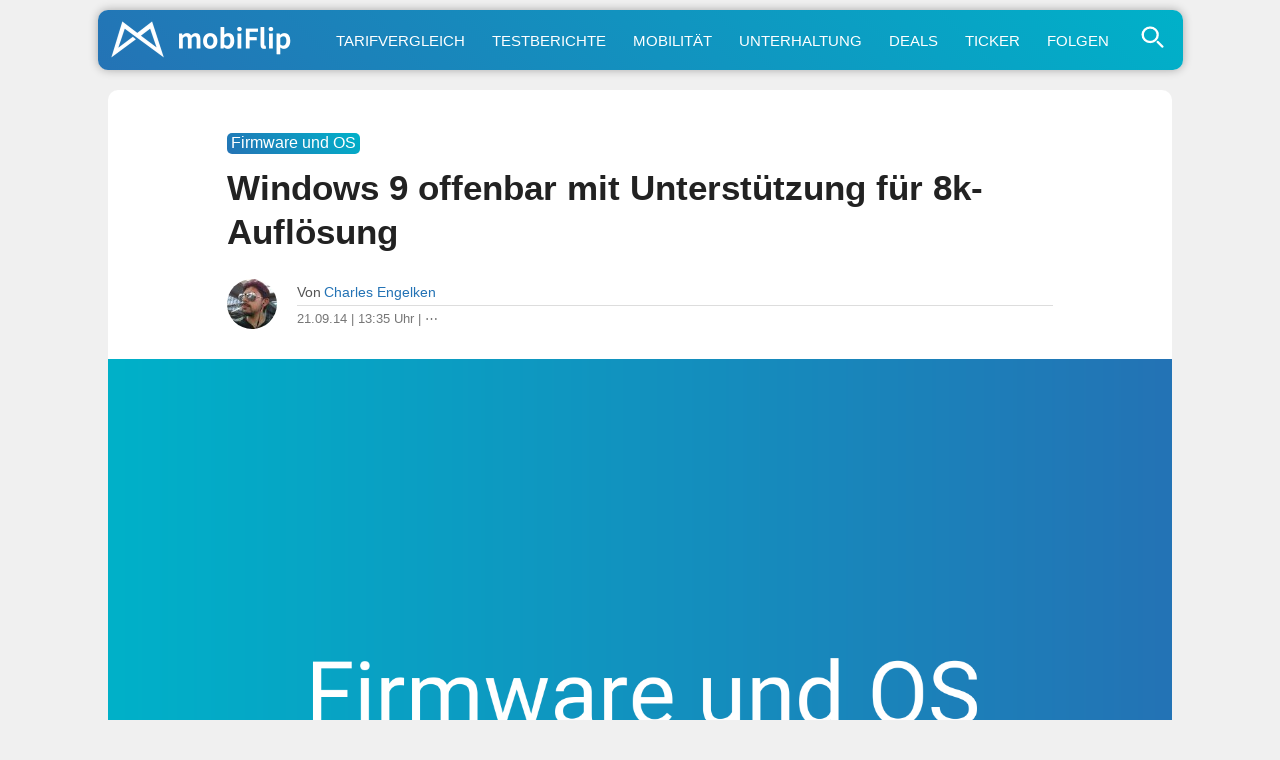

--- FILE ---
content_type: text/html; charset=UTF-8
request_url: https://www.mobiflip.de/windows-9-offenbar-mit-unterstuetzung-fuer-8k-aufloesung/
body_size: 63547
content:
<!DOCTYPE html>
<html lang="de">
<head>
<meta charset="UTF-8">
<meta name="viewport" content="width=device-width, initial-scale=1.0">
<meta name="referrer" content="no-referrer-when-downgrade">

<title>Windows 9 offenbar mit Unterstützung für 8k-Auflösung</title>
<meta name="description" content="Am 30. September wird Microsoft Windows 9 offiziell vorstellen und über die vergangenen Tage wurden immer wieder Informationen zu verschiedenen neuen …">
<meta name="robots" content="index, follow, max-snippet:-1, max-image-preview:large, max-video-preview:-1">
<link rel="canonical" href="https://www.mobiflip.de/windows-9-offenbar-mit-unterstuetzung-fuer-8k-aufloesung/">

<style>
body{background-color:#f0f0f0;color:#222;font-weight:400;font-style:normal;line-height:100%;font-family:-apple-system,BlinkMacSystemFont,"Segoe UI",Roboto,Helvetica,Arial,sans-serif,"Apple Color Emoji","Segoe UI Emoji","Segoe UI Symbol";margin:0 auto;padding:0;border:0;font-size:100%;vertical-align:baseline;line-height:1}ol,ul{list-style:none}a,a:visited{color:#2473B5;text-decoration:none}a:hover{color:#2b90f5}#site,#site-wrap{overflow:hidden;width:100%}#head-main-wrap{width:100%}#head-main-top{width:100%;z-index:99999}#main-nav-wrap{float:left;width:100%;height:50px;z-index:9999;top:0;background:#fff}#main-nav-cont{width:100%}nav.main-menu-wrap ul li a{color:#999;font-weight:600}nav.main-menu-wrap ul li a:hover{color:#2473B5}h1,h2,h3,h4,h5,h6,h1 a,h2 a,h3 a,h4 a,h5 a,h6 a{color:#222}img{max-width:100%;height:auto}iframe,embed,object,video{max-width:100%}.nav-links-home a{color:#fff}div.wpappbox a{border-bottom:none}#sbutton{display:none}#steady-adblock-overlay-close{margin-top:10px!important}label{cursor:pointer;font-size:1.3em!important;margin-top:-5px!important}#menu-toggle{display:none}#menu{display:none}#menu-toggle:checked + #menu{display:block}#tab-col2{position:fixed}.svg-icon{width:1.2em;height:1.2em;vertical-align:text-bottom}.svg-icon-2{width:1em;height:1em}.svg-icon path,.svg-icon polygon,.svg-icon rect,.svg-icon-2 path,.svg-icon-2 polygon,.svg-icon-2 rect{fill:#777}.svg-icon circle,.svg-icon-2 circle{stroke:#999;stroke-width:1}label{cursor:pointer;font-size:1.3em!important;margin-top:-5px!important}.shortlist-ticker-steady{background:#009E60 !important;}.content-short a[rel*="nofollow"]:after{content: "\22C6";vertical-align: 5px;line-height: 0;font-size: 1.1em;border-bottom: 7px solid #fff;}@-moz-document url-prefix(){.content-short a[rel*=nofollow]:after{font-size:.6em;padding-left:3px;vertical-align:8px;border-bottom:11px solid #fff}}.content-short .update_box_content a[rel*="nofollow"]:after{border-bottom:7px solid #fdf4eb}a.button:after{border-bottom: none !important;}.btn.btn-secondary {background-color: #97a6b5;flex: auto;}.btn.btn-secondary a{color: white;}.buttons .btn.btn-secondary:hover {background-color: #89a;}html {scroll-behavior: smooth;}.content-comments,.comment{scroll-margin-top: 60px;}.comment-meta {line-height: 1.1;}#sidebar-wrap {display: none !important;}.home-wrap-in2 {margin-left:0 !important;}.content-short, .content-comments {max-width: 690px !important;margin: 0 auto !important;}.adslot_1{width:100%;height:280px;margin-bottom:20px;}#home-left-wrap .google-auto-placed{display:none;}.shortpost .google-auto-placed {display:block !important;}.trc_related_container a[rel*="nofollow"]:after{content:none;} .trc_rbox_header {border-top: 4px solid #eee !important;font-size: 0.9em !important;text-transform: uppercase;font-weight: 700 !important;padding: 5px 15px 15px 0 !important;position: relative !important;width: 100% !important;}.link-disclosure a, .link-attribution a{border-bottom: none !important;}
article #dsqkommentare .tbl-expandable-box-btn{border-radius:10px !important;-webkit-appearance:none;background:#2473b5!important;background:-moz-linear-gradient(45deg,#2473b5 0,#00b1c9 100%)!important;background:-webkit-linear-gradient(45deg,#2473b5 0,#00b1c9 100%)!important;background:linear-gradient(45deg,#2473b5 0,#00b1c9 100%)!important;border:none;color:#fff!important;font-weight:500!important;font-size:1em!important;border:none!important;max-width:680px!important;margin:28px 0!important;padding:5px 0;font-family:-apple-system,BlinkMacSystemFont,"Segoe UI",Roboto,Helvetica,Arial,sans-serif,"Apple Color Emoji","Segoe UI Emoji","Segoe UI Symbol"!important}article #dsqkommentare .tbl-expandable-box-btn:hover{background:#00b1c9!important;background:-moz-linear-gradient(45deg,#00b1c9 0,#2473b5 100%)!important;background:-webkit-linear-gradient(45deg,#00b1c9 0,#2473b5 100%)!important;background:linear-gradient(45deg,#00b1c9 0,#2473b5 100%)!important;color:#fff!important}#commenthide{display:none}#respond textarea::placeholder{text-align:center;font-size:1.1em;color:#777;padding:20px 10px}#respond textarea:focus::placeholder{color:transparent}.even .comment-reply-title, .odd .comment-reply-title{display:block}.comment-reply-title{display:none}#respond{padding:0 15px!important}.even #respond,.odd #respond{padding:15px 15px 0!important}.comment-content q,.comment-content blockquote{display:block;font-style:italic;font-size:0.9em;background:linear-gradient(45deg,#fff 0,#efefef 100%)!important;border:1px solid #ccc;border-radius:10px;margin:20px 10px;color:#666;padding:10px}.content-comments blockquote p{margin:0;padding:5px 0}#editor-toolbar{background:#f8f8f8;margin-top:-19px;padding:12px 8px 7px;border:1px solid #ddd;border-bottom-left-radius:10px;border-bottom-right-radius:10px}.even #editor-toolbar,.odd #editor-toolbar{margin-top:-23px}#editor-toolbar button{margin-right:12px;appearance:none;-webkit-appearance:none;border-radius:5px;border:1px solid #ddd;padding:5px 7px;min-width:30px;color:#000;background:#fff;font-family:Menlo,Consolas,Monaco,Liberation Mono,Lucida Console,monospace;}.abobtn{background:#581845;display:inline-block}.autors-widget{margin:20px auto;}#taboola-below-article-thumbnails[data-feed-main-container-id="taboola-below-article-thumbnails"].tbl-feed-full-width{margin-left:0 !important;margin-right:0 !important}.deskyes{margin-top:-5px;}ins.adsbygoogle[data-ad-status="unfilled"]{display:none !important;}img:is([sizes="auto" i],[sizes^="auto," i]){contain-intrinsic-size:3000px 1500px}#breadcrumblist{line-height:1.4}
.comment-form-author input,.comment-form-email input{font-size:inherit;line-height:inherit;font-family:inherit}
</style>

<link rel="dns-prefetch" href="//steady.page">
<link rel="dns-prefetch" href="//steadycdn.com">
<link rel="preconnect" href="//steady.page" crossorigin>
<link rel="preconnect" href="//steadycdn.com" crossorigin>
<link rel="preload" href="https://steady.page/widget_loader/6a1ad8a2-57c6-4a8a-8407-6cfcaa9f0b0f" as="script">
<script>
!function(d,u){var done=false,s=d.createElement("script");s.src=u;s.onload=function(){done=true};d.head.appendChild(s);setTimeout(function(){if(!done){var f=d.createElement("script");f.src=u;f.async=true;d.head.appendChild(f)}},4e3)}(document,"https://steady.page/widget_loader/6a1ad8a2-57c6-4a8a-8407-6cfcaa9f0b0f");
</script>

<script type="steady-switch" data-when="subscription"><!--
<style>
.scroll-to-top{position:fixed;bottom:10px;right:10px;text-decoration:none;background:#ddd;color:#2473b5;padding:10px 15px;border-radius:10px;font-size:15px;z-index:1000;opacity:.8;transition:opacity .3s}.scroll-to-top:hover{opacity:1}@media (max-width:1190px){.scroll-to-top{display:none}}.abobtn{display:none!important}.post-cont-in{margin:auto!important;max-width:690px!important}#post-sidebar-wrap{display:none!important}body.dark-mode,.dark-mode #body-main-wrap{background-color:#222}.dark-mode #content-main a,.dark-mode #content-main a:visited,.dark-mode .content-short a,.dark-mode .content-short a:visited,.dark-mode .price{color:#2b90f5;text-decoration:none}.dark-mode .update_box_content,.dark-mode .info_box_content,.dark-mode .warning_box_content{color:#fff;background:#000}.dark-mode .embed-title,.dark-mode .embed-excerpt{color:#f8f8f8 !important;}.dark-mode #content-main a:hover,.dark-mode .content-short a:hover{color:#55A6F7}#sbutton{display:inline-block;border-radius:1px;background:#291E38!important;border:1px solid #291E38;cursor:pointer;font-size:1.1em;color:#fff;padding:2px 7px 5px;vertical-align:middle!important}.dark-mode #sbutton{background:#333!important;border:1px solid #333}.dark-mode ul.blog-widget-list li,.dark-mode ul.blog-widget-list-ticker li,.dark-mode .wrapper,.dark-mode .shortlist{border-bottom:1px solid #333}.dark-mode ul.blog-widget-list li,.dark-mode ul.blog-widget-list-ticker li{background:#000}.dark-mode .infinite-post, .dark-mode input[id^="spoiler"] ~ .spoiler {background:#000;color:#fff}.dark-mode .blog-widget-text h2,.dark-mode .shortahead,.dark-mode .blog-widget-text h2 a{color:#fff}.dark-mode div.description{background-color:#000;color:#fff}.dark-mode .inf-more-but,.dark-mode .shortlist:first-child,.dark-mode .shortlist-ticker-date,.dark-mode .kurzspancatsingle,.dark-mode .button-short,.dark-mode .button,.dark-mode #subnav li{background:#0a2235!important;background:-moz-linear-gradient(left,#0a2235 0%,#174a75 100%)!important;background:-webkit-linear-gradient(left,#0a2235 0%,#174a75 100%)!important;background:linear-gradient(to right,#0a2235 0%,#174a75 100%)!important;filter:progid:DXImageTransform.Microsoft.gradient(startColorstr='#0a2235',endColorstr='#174a75',GradientType=1)!important}.dark-mode h1.arch-head,.dark-mode h1.cat-head,.dark-mode .archiveinfo{background:#000;color:#FFF;border-bottom:1px solid #333}.dark-mode #mobinav{background:#0a2235!important;background:-moz-linear-gradient(left,#0a2235 0%,#174a75 100%)!important;background:-webkit-linear-gradient(left,#0a2235 0%,#174a75 100%)!important;background:linear-gradient(to right,#0a2235 0%,#174a75 100%)!important;filter:progid:DXImageTransform.Microsoft.gradient(startColorstr='#0a2235',endColorstr='#174a75',GradientType=1)!important}.dark-mode .themen-fly-wrap{background:#000;border:2px solid #333;color:#fff}.dark-mode #foot-wrap{background:#222;color:#fff}.dark-mode .mobihaupt300{background:#000;color:#fff;border:2px solid #333}.dark-mode #post-left-col{background:#000}.dark-mode #disqus_thread{margin:30px -10px 0;padding:0 20px;background:#ddd;border-radius:10px}.dark-mode h1,.dark-mode h2,.dark-mode h3,.dark-mode h4,.dark-mode h5,.dark-mode h6,.dark-mode #content-main h1.post-title,.dark-mode h1.post-title,.dark-mode .produktdatum,.dark-mode #content-main p,.dark-mode #content-main ol li,.dark-mode #content-main ul li,.dark-mode #content-main ol li,.dark-mode #reviewautor,.dark-mode .hreview,.dark-mode .asatitle{color:#fff}.dark-mode .sharep,.dark-mode .sharep a{background:#333;border-bottom:1px solid #333;color:#ddd!important}.dark-mode .quelle{color:#aaa;border-top:4px solid #333}.dark-mode .dag_spoiler,.dark-mode .asadivmain,.dark-mode .embedpostwrapper{background:#333}.dark-mode h1.post-title-short,.dark-mode .content-short p,.dark-mode span.post-header,.dark-mode .post-info-text,.dark-mode .content-short li{color:#fff}.dark-mode .shortpost{background:#000}.dark-mode .comment-reply-title{color:#f8f8f8}.dark-mode .embed-content {color:#f8f8f8;background:#222}.post-header-div{margin-top:15px}#adslot_1,.leader-wrap{display:none !important;}.dark-mode .content-short a[rel*="nofollow"]:after{border-bottom: 7px solid #000;}.comments-area {margin:45px 0!important;}.dark-mode .blog-widget-text-featured h2,.dark-mode p.description_content {-webkit-text-fill-color: #fff;background:none;}.dark-mode .content-short blockquote{color:#f8f8f8!important;background:#333}.dark-mode .comment-body,.dark-mode #respond {color:#f8f8f8!important;background:#222!important;}.dark-mode #breadcrumblist{color:#f8f8f8;}.logo-link::after{content:"+";position:absolute;top:3px;right:5px;font-size:20px;color:#fff;font-weight:500;width:20px;height:20px;text-align:center;line-height:20px}</style>
--></script>
<link rel="icon" type="image/png" href="/favicon-512x512.png" sizes="512x512" />
<link rel="icon" type="image/png" href="/favicon-96x96.png" sizes="96x96" />
<link rel="icon" type="image/png" href="/favicon-32x32.png" sizes="32x32" />
<link rel="icon" type="image/png" href="/favicon-16x16.png" sizes="16x16" />
<link rel="icon" href="/favicon.ico" />
<link rel="icon" type="image/svg+xml" href="/favicon.svg" />
<link rel="apple-touch-icon" sizes="180x180" href="/apple-touch-icon.png" />
<link rel="manifest" href="/site.webmanifest" />
<link rel="mask-icon" href="/safari-pinned-tab.svg" color="#2473b5" />
<meta name="msapplication-TileColor" content="#ffffff" />
<meta name="theme-color" content="#f0f0f0">
<link rel="alternate" type="application/rss+xml" title="mobiFlip Feed" href="https://www.mobiflip.de/feed/" />
 
<meta property="fb:pages" content="101999136772" />	
<meta property="fb:app_id" content="894419817320700" />
<meta property="article:author" content="https://www.facebook.com/charles.dave.engelken" /> 
<meta property='article:publisher' content='https://www.facebook.com/mobiFlip' />
 
<script type="text/javascript">
/* <![CDATA[ */
window.koko_analytics = {"url":"https:\/\/www.mobiflip.de\/koko-analytics-collect.php","site_url":"https:\/\/www.mobiflip.de","post_id":203639,"path":"\/windows-9-offenbar-mit-unterstuetzung-fuer-8k-aufloesung\/","method":"fingerprint","use_cookie":false};
/* ]]> */
</script>
<link rel='preconnect' href='//i0.wp.com' />
<link rel='stylesheet' id='mvp-style-css' href='https://www.mobiflip.de/wp-content/themes/mobiThemeV3/style.3.0.9.min.css' type='text/css' media='all' />
<link rel='shortlink' href='https://www.mobiflip.de/?p=203639' />
<meta property="og:title" content="Windows 9 offenbar mit Unterstützung für 8k-Auflösung" />
<meta property="og:description" content="Am 30. September wird Microsoft Windows 9 offiziell vorstellen und über die vergangenen Tage wurden immer wieder Informationen zu verschiedenen neuen …" />
<meta property="og:type" content="article" />
<meta property="og:url" content="https://www.mobiflip.de/windows-9-offenbar-mit-unterstuetzung-fuer-8k-aufloesung/" />
<meta property="og:site_name" content="mobiFlip" />
<meta property="og:locale" content="de_DE" />
<meta property="og:image" content="https://i0.wp.com/www.mobiflip.de/wp-content/uploads/2021/02/mobiflip.jpg?fit=1600%2C1000&#038;ssl=1" />
<meta property="og:image:width" content="1600" />
<meta property="og:image:height" content="927" />
<meta property="article:published_time" content="2014-09-21T13:35:48+02:00" />
<meta property="article:modified_time" content="2014-09-21T13:35:48+02:00" />
<meta property="article:section" content="Firmware und OS" />
<meta property="article:tag" content="8k" />
<meta property="article:tag" content="Leak" />
<meta property="article:tag" content="Microsoft" />
<meta property="article:tag" content="Windows" />
<meta property="article:tag" content="Windows 9" />
<meta name="twitter:card" content="summary_large_image" />
<meta name="twitter:title" content="Windows 9 offenbar mit Unterstützung für 8k-Auflösung" />
<meta name="twitter:description" content="Am 30. September wird Microsoft Windows 9 offiziell vorstellen und über die vergangenen Tage wurden immer wieder Informationen zu verschiedenen neuen …" />
<meta name="twitter:image" content="https://i0.wp.com/www.mobiflip.de/wp-content/uploads/2021/02/mobiflip.jpg?fit=1600%2C1000&#038;ssl=1" />
<meta name="twitter:site" content="@mobiFlip" />
<link rel="amphtml" href="https://www.mobiflip.de/windows-9-offenbar-mit-unterstuetzung-fuer-8k-aufloesung/amp/"><script type="steady-switch" data-when="no-subscription"><!--
<script async src="https://pagead2.googlesyndication.com/pagead/js/adsbygoogle.js?client=ca-pub-1422025147094863" crossorigin="anonymous"></script>
<script type="text/javascript">
  window._taboola = window._taboola || [];
  _taboola.push({article:'auto'});
  !function (e, f, u, i) {
    if (!document.getElementById(i)){
      e.async = 1;
      e.src = u;
      e.id = i;
      f.parentNode.insertBefore(e, f);
    }
  }(document.createElement('script'),
  document.getElementsByTagName('script')[0],
  '//cdn.taboola.com/libtrc/mobiflip/loader.js',
  'tb_loader_script');
  if(window.performance && typeof window.performance.mark == 'function')
    {window.performance.mark('tbl_ic');}
</script>
 --></script>
  
<style id='global-styles-inline-css' type='text/css'>
:root{--wp--preset--aspect-ratio--square: 1;--wp--preset--aspect-ratio--4-3: 4/3;--wp--preset--aspect-ratio--3-4: 3/4;--wp--preset--aspect-ratio--3-2: 3/2;--wp--preset--aspect-ratio--2-3: 2/3;--wp--preset--aspect-ratio--16-9: 16/9;--wp--preset--aspect-ratio--9-16: 9/16;--wp--preset--color--black: #000000;--wp--preset--color--cyan-bluish-gray: #abb8c3;--wp--preset--color--white: #ffffff;--wp--preset--color--pale-pink: #f78da7;--wp--preset--color--vivid-red: #cf2e2e;--wp--preset--color--luminous-vivid-orange: #ff6900;--wp--preset--color--luminous-vivid-amber: #fcb900;--wp--preset--color--light-green-cyan: #7bdcb5;--wp--preset--color--vivid-green-cyan: #00d084;--wp--preset--color--pale-cyan-blue: #8ed1fc;--wp--preset--color--vivid-cyan-blue: #0693e3;--wp--preset--color--vivid-purple: #9b51e0;--wp--preset--gradient--vivid-cyan-blue-to-vivid-purple: linear-gradient(135deg,rgb(6,147,227) 0%,rgb(155,81,224) 100%);--wp--preset--gradient--light-green-cyan-to-vivid-green-cyan: linear-gradient(135deg,rgb(122,220,180) 0%,rgb(0,208,130) 100%);--wp--preset--gradient--luminous-vivid-amber-to-luminous-vivid-orange: linear-gradient(135deg,rgb(252,185,0) 0%,rgb(255,105,0) 100%);--wp--preset--gradient--luminous-vivid-orange-to-vivid-red: linear-gradient(135deg,rgb(255,105,0) 0%,rgb(207,46,46) 100%);--wp--preset--gradient--very-light-gray-to-cyan-bluish-gray: linear-gradient(135deg,rgb(238,238,238) 0%,rgb(169,184,195) 100%);--wp--preset--gradient--cool-to-warm-spectrum: linear-gradient(135deg,rgb(74,234,220) 0%,rgb(151,120,209) 20%,rgb(207,42,186) 40%,rgb(238,44,130) 60%,rgb(251,105,98) 80%,rgb(254,248,76) 100%);--wp--preset--gradient--blush-light-purple: linear-gradient(135deg,rgb(255,206,236) 0%,rgb(152,150,240) 100%);--wp--preset--gradient--blush-bordeaux: linear-gradient(135deg,rgb(254,205,165) 0%,rgb(254,45,45) 50%,rgb(107,0,62) 100%);--wp--preset--gradient--luminous-dusk: linear-gradient(135deg,rgb(255,203,112) 0%,rgb(199,81,192) 50%,rgb(65,88,208) 100%);--wp--preset--gradient--pale-ocean: linear-gradient(135deg,rgb(255,245,203) 0%,rgb(182,227,212) 50%,rgb(51,167,181) 100%);--wp--preset--gradient--electric-grass: linear-gradient(135deg,rgb(202,248,128) 0%,rgb(113,206,126) 100%);--wp--preset--gradient--midnight: linear-gradient(135deg,rgb(2,3,129) 0%,rgb(40,116,252) 100%);--wp--preset--font-size--small: 13px;--wp--preset--font-size--medium: 20px;--wp--preset--font-size--large: 36px;--wp--preset--font-size--x-large: 42px;--wp--preset--spacing--20: 0.44rem;--wp--preset--spacing--30: 0.67rem;--wp--preset--spacing--40: 1rem;--wp--preset--spacing--50: 1.5rem;--wp--preset--spacing--60: 2.25rem;--wp--preset--spacing--70: 3.38rem;--wp--preset--spacing--80: 5.06rem;--wp--preset--shadow--natural: 6px 6px 9px rgba(0, 0, 0, 0.2);--wp--preset--shadow--deep: 12px 12px 50px rgba(0, 0, 0, 0.4);--wp--preset--shadow--sharp: 6px 6px 0px rgba(0, 0, 0, 0.2);--wp--preset--shadow--outlined: 6px 6px 0px -3px rgb(255, 255, 255), 6px 6px rgb(0, 0, 0);--wp--preset--shadow--crisp: 6px 6px 0px rgb(0, 0, 0);}:where(.is-layout-flex){gap: 0.5em;}:where(.is-layout-grid){gap: 0.5em;}body .is-layout-flex{display: flex;}.is-layout-flex{flex-wrap: wrap;align-items: center;}.is-layout-flex > :is(*, div){margin: 0;}body .is-layout-grid{display: grid;}.is-layout-grid > :is(*, div){margin: 0;}:where(.wp-block-columns.is-layout-flex){gap: 2em;}:where(.wp-block-columns.is-layout-grid){gap: 2em;}:where(.wp-block-post-template.is-layout-flex){gap: 1.25em;}:where(.wp-block-post-template.is-layout-grid){gap: 1.25em;}.has-black-color{color: var(--wp--preset--color--black) !important;}.has-cyan-bluish-gray-color{color: var(--wp--preset--color--cyan-bluish-gray) !important;}.has-white-color{color: var(--wp--preset--color--white) !important;}.has-pale-pink-color{color: var(--wp--preset--color--pale-pink) !important;}.has-vivid-red-color{color: var(--wp--preset--color--vivid-red) !important;}.has-luminous-vivid-orange-color{color: var(--wp--preset--color--luminous-vivid-orange) !important;}.has-luminous-vivid-amber-color{color: var(--wp--preset--color--luminous-vivid-amber) !important;}.has-light-green-cyan-color{color: var(--wp--preset--color--light-green-cyan) !important;}.has-vivid-green-cyan-color{color: var(--wp--preset--color--vivid-green-cyan) !important;}.has-pale-cyan-blue-color{color: var(--wp--preset--color--pale-cyan-blue) !important;}.has-vivid-cyan-blue-color{color: var(--wp--preset--color--vivid-cyan-blue) !important;}.has-vivid-purple-color{color: var(--wp--preset--color--vivid-purple) !important;}.has-black-background-color{background-color: var(--wp--preset--color--black) !important;}.has-cyan-bluish-gray-background-color{background-color: var(--wp--preset--color--cyan-bluish-gray) !important;}.has-white-background-color{background-color: var(--wp--preset--color--white) !important;}.has-pale-pink-background-color{background-color: var(--wp--preset--color--pale-pink) !important;}.has-vivid-red-background-color{background-color: var(--wp--preset--color--vivid-red) !important;}.has-luminous-vivid-orange-background-color{background-color: var(--wp--preset--color--luminous-vivid-orange) !important;}.has-luminous-vivid-amber-background-color{background-color: var(--wp--preset--color--luminous-vivid-amber) !important;}.has-light-green-cyan-background-color{background-color: var(--wp--preset--color--light-green-cyan) !important;}.has-vivid-green-cyan-background-color{background-color: var(--wp--preset--color--vivid-green-cyan) !important;}.has-pale-cyan-blue-background-color{background-color: var(--wp--preset--color--pale-cyan-blue) !important;}.has-vivid-cyan-blue-background-color{background-color: var(--wp--preset--color--vivid-cyan-blue) !important;}.has-vivid-purple-background-color{background-color: var(--wp--preset--color--vivid-purple) !important;}.has-black-border-color{border-color: var(--wp--preset--color--black) !important;}.has-cyan-bluish-gray-border-color{border-color: var(--wp--preset--color--cyan-bluish-gray) !important;}.has-white-border-color{border-color: var(--wp--preset--color--white) !important;}.has-pale-pink-border-color{border-color: var(--wp--preset--color--pale-pink) !important;}.has-vivid-red-border-color{border-color: var(--wp--preset--color--vivid-red) !important;}.has-luminous-vivid-orange-border-color{border-color: var(--wp--preset--color--luminous-vivid-orange) !important;}.has-luminous-vivid-amber-border-color{border-color: var(--wp--preset--color--luminous-vivid-amber) !important;}.has-light-green-cyan-border-color{border-color: var(--wp--preset--color--light-green-cyan) !important;}.has-vivid-green-cyan-border-color{border-color: var(--wp--preset--color--vivid-green-cyan) !important;}.has-pale-cyan-blue-border-color{border-color: var(--wp--preset--color--pale-cyan-blue) !important;}.has-vivid-cyan-blue-border-color{border-color: var(--wp--preset--color--vivid-cyan-blue) !important;}.has-vivid-purple-border-color{border-color: var(--wp--preset--color--vivid-purple) !important;}.has-vivid-cyan-blue-to-vivid-purple-gradient-background{background: var(--wp--preset--gradient--vivid-cyan-blue-to-vivid-purple) !important;}.has-light-green-cyan-to-vivid-green-cyan-gradient-background{background: var(--wp--preset--gradient--light-green-cyan-to-vivid-green-cyan) !important;}.has-luminous-vivid-amber-to-luminous-vivid-orange-gradient-background{background: var(--wp--preset--gradient--luminous-vivid-amber-to-luminous-vivid-orange) !important;}.has-luminous-vivid-orange-to-vivid-red-gradient-background{background: var(--wp--preset--gradient--luminous-vivid-orange-to-vivid-red) !important;}.has-very-light-gray-to-cyan-bluish-gray-gradient-background{background: var(--wp--preset--gradient--very-light-gray-to-cyan-bluish-gray) !important;}.has-cool-to-warm-spectrum-gradient-background{background: var(--wp--preset--gradient--cool-to-warm-spectrum) !important;}.has-blush-light-purple-gradient-background{background: var(--wp--preset--gradient--blush-light-purple) !important;}.has-blush-bordeaux-gradient-background{background: var(--wp--preset--gradient--blush-bordeaux) !important;}.has-luminous-dusk-gradient-background{background: var(--wp--preset--gradient--luminous-dusk) !important;}.has-pale-ocean-gradient-background{background: var(--wp--preset--gradient--pale-ocean) !important;}.has-electric-grass-gradient-background{background: var(--wp--preset--gradient--electric-grass) !important;}.has-midnight-gradient-background{background: var(--wp--preset--gradient--midnight) !important;}.has-small-font-size{font-size: var(--wp--preset--font-size--small) !important;}.has-medium-font-size{font-size: var(--wp--preset--font-size--medium) !important;}.has-large-font-size{font-size: var(--wp--preset--font-size--large) !important;}.has-x-large-font-size{font-size: var(--wp--preset--font-size--x-large) !important;}
/*# sourceURL=global-styles-inline-css */
</style>
</head>

<body class="wp-singular post-template-default single single-post postid-203639 single-format-standard wp-theme-mobiThemeV3">
 <div id="site" class="left relative">
        <div id="site-wrap" class="left relative">
            <div id="head-main-wrap" class="left relative">
                 <div id="mobinav">
	<ul><li> <div>                                             	<a href="https://www.mobiflip.de/" class="logo-link" title="mobiFlip.de Startseite"><img src="[data-uri]" width="420" height="100" alt="mobiFlip" title="mobiFlip.de"/></a>
											                                        </div>
                                        </li>
<li><a title="Handytarif-Vergleich" href="https://www.mobiflip.de/tarifrechner/">Tarifvergleich</a></li>
<li><a title="Unsere Testberichte" href="https://www.mobiflip.de/thema/testberichte/">Testberichte</a></li>
<li><a title="Mobilität" href="https://www.mobiflip.de/thema/mobilitaet/">Mobilität</a></li>
<li><a title="Unterhaltung" href="https://www.mobiflip.de/thema/unterhaltung/">Unterhaltung</a></li>
<li><a title="Deals" href="https://www.mobiflip.de/tag/deal/">Deals</a></li>
<li><a title="Newsticker" href="https://www.mobiflip.de/ticker/">Ticker</a></li>
<li><a title="mobiFlip folgen" href="https://www.mobiflip.de/folge-mobiflip/">Folgen</a></li>
</ul>              
          <span class="themen-search-but"><label for="menu-toggle">
<svg class="svg-icon-search"  xmlns="http://www.w3.org/2000/svg" viewBox="0 0 64 64" width="64" height="64" fill="none" stroke="currentColor" stroke-width="5" stroke-linecap="round" stroke-linejoin="round">
  <circle cx="26" cy="26" r="16"/>
  <line x1="42" y1="42" x2="52" y2="52"/>
</svg>
  </label></span>
<input type="checkbox" id="menu-toggle"/>
<div id="menu" class="themen-fly-wrap"> 
<ul class="horizontal-list-fly">
<li><form method="get" id="searchform" action="https://www.mobiflip.de/">
<input type="text" class="field" name="s" id="s" placeholder="Suchwort + Enter &#8629;" />
</form></li>
<li class="deskyes"><a href="https://www.mobiflip.de/themen/" title="Alle Themen">Alle Themenbereiche aufrufen &rsaquo;</a></li>
<li><label for="menu-toggle">&#x2715;</label></li>
</ul>
</div>
</div></div></div>
            <!--main-nav-wrap-->
        </div>
        <!--head-main-wrap-->
<div id="body-main-wrap" class="left relative">
<div class="body-main-out relative">
    <div class="body-main-in">
        <div id="body-main-cont" class="left relative">
            <div id="home-main-wrap" class="left relative">
	<div class="home-wrap-out1">
		<div class="home-wrap-in1">
			<div id="home-left-wrap" class=" left relative">
				<div class="home-wrap-out2">
                    
<div class="home-wrap-in2">
<div id="tab-col1" class="home-left-col relative tab-col-cont">
 <div id="single-mid-wrap" class="relative">
<div class="home-widget left relative">
<div class="blog-widget-wrap left relative">
    

<div class="blog-widget-list left relative infinite-content">
<article class="shortpost">
<header id="post-header"><span class="post-info-text"><span class="kurzspancatsingle">Firmware und OS</span><h1 class="post-title-short left entry-title">Windows 9 offenbar mit Unterstützung für 8k-Auflösung</h1>
<div id="post-info-wrap" class="left relative">
										<div class="post-info-out">
											<div class="post-info-img left relative">
												<img alt="Autor-Bild" src="https://www.mobiflip.de/wp-content/uploads/2015/01/charles_e_prof.jpg">
											</div><!--post-info-img-->
											<div class="post-info-in">
												<div class="post-info-right left relative">
													<div class="post-info-name left relative">
														<span class="post-info-text">Von</span> <span class="author-name author vcard fn"><a href="https://www.mobiflip.de/author/charles/" title="Beiträge von Charles Engelken" rel="author">Charles Engelken</a></span> <script type="steady-switch" data-when="subscription"><!-- <span style="float:right;"><a href="#dsqkommentare" title="Direkt zu den Kommentaren"><svg class="svg-icon" viewBox="0 0 20 20">
							<path fill="none" d="M14.9,6.707c-0.804-2.497-3.649-4.351-7.035-4.351c-4.008,0-7.27,2.594-7.27,5.782
								c0,2.163,1.516,4.133,3.903,5.122v3.091c0,0.251,0.144,0.478,0.372,0.586c0.087,0.042,0.182,0.062,0.276,0.062
								c0.148,0,0.295-0.051,0.412-0.15l3.678-3.038c0.14-0.022,0.275-0.057,0.413-0.084c0.655,0.666,1.544,1.185,2.607,1.46
								c0.198,0.051,0.401,0.094,0.608,0.125l2.641,2.182c0.118,0.099,0.264,0.15,0.413,0.15c0.094,0,0.188-0.02,0.276-0.062
								c0.228-0.108,0.372-0.335,0.372-0.586v-2.135c1.74-0.761,2.84-2.231,2.84-3.846C19.405,8.862,17.456,7.073,14.9,6.707z
								 M8.885,12.552c-0.019,0.003-0.032,0.018-0.051,0.022c-0.101,0.022-0.2,0.056-0.281,0.123l-2.76,2.28v-2.161
								c0-0.275-0.175-0.521-0.434-0.612C3.253,11.467,1.89,9.871,1.89,8.138c0-2.474,2.68-4.487,5.975-4.487
								c2.604,0,4.801,1.265,5.617,3.014c0.187,0.401,0.302,0.823,0.33,1.268c0.005,0.069,0.028,0.134,0.028,0.205
								c0,1.819-1.481,3.438-3.706,4.129c-0.115,0.037-0.224,0.08-0.343,0.111C9.497,12.455,9.196,12.513,8.885,12.552z M15.703,13.809
								c-0.259,0.091-0.434,0.336-0.434,0.612v1.199l-1.723-1.422c-0.095-0.079-0.211-0.129-0.333-0.144
								c-0.219-0.028-0.431-0.068-0.636-0.121c-0.545-0.14-1.023-0.364-1.433-0.64c2.423-0.969,3.99-2.942,3.99-5.155
								c0-0.024-0.004-0.047-0.005-0.071c1.718,0.385,2.98,1.553,2.98,2.948C18.11,12.202,17.165,13.299,15.703,13.809z"></path>
							<path fill="none" d="M4.68,7.591h6.167c0.358,0,0.648-0.29,0.648-0.648s-0.29-0.648-0.648-0.648H4.68
								c-0.358,0-0.648,0.29-0.648,0.648S4.323,7.591,4.68,7.591z"></path>
							<path fill="none" d="M8.709,8.636H4.68c-0.358,0-0.648,0.29-0.648,0.648c0,0.358,0.29,0.648,0.648,0.648h4.028
								c0.358,0,0.648-0.29,0.648-0.648C9.356,8.926,9.067,8.636,8.709,8.636z"></path>
						</svg> ↓</a></span> --></script>
													</div><!--post-info-name-->
												<div class="post-info-date left relative">
														<div class="post-info-text"><span class="post-date"><time datetime="2014-09-21T13:35:48+02:00">21.09.14 | 13:35 Uhr</time> | <a href="#dsqkommentare" title="Zu den Kommentaren">&ctdot;</a></span>                                                    </div><!--post-info-date-->
												</div><!--post-info-right-->
											</div><!--post-info-in-->
										</div><!--post-info-out-->
									</div><!--post-info-wrap-->
  </header><!--post-header-->
    
    
    
   <div class="post-feat-img-short">
<img width="1085" height="678" loading="eager" src="https://mflp.ssl-secured-server.de/SSL/mfimg/image.php?size=1600x1000&type=png&color=ffffff&text=Firmware und OS" class="wp-post-image" alt="Firmware und OS" />
</div>
 

<div class="content-short">        

    <p></p>
<p><strong><a title="Windows 9: Microsoft lädt zum Event ein" href="https://www.mobiflip.de/windows-9-microsoft-laedt-zum-event-ein/">Am 30. September</a> wird Microsoft Windows 9 offiziell vorstellen und über die vergangenen Tage wurden immer wieder Informationen zu verschiedenen neuen Features bekannt. Unter Umständen gehört dazu auch die Unterstützung für 8k-Auflösung.</strong></p>
<p>Als Basis für diese Annahme dient ein Leak, welcher von der russischen Webseite <em>PCPortal</em> veröffentlicht wurde. Dort sieht man, dass das Explorer-Icon offenbar in einer Auflösung von 768 x 768 Pixeln vorliegt. Ein weiteres Bild zeigt darüber hinaus auch, dass Desktop-Apps eine Auflösung von maximal 240 DPI unterstützen müssen.</p>
<p>Während die meisten PC- und Laptop-Nutzer aktuell noch Bildschirme mit maximal 1080p-Auflösung nutzen und 4k-Bildschirme noch in den Startlöchern stehen, wäre 8k-Unterstützung ein klares Zeichen für die Zukunft, für die Microsoft bereits möglichst frühzeitig gewappnet sein möchte. Ob an diesen Informationen etwas dran ist, werden wir dann eventuell Ende September oder in den darauffolgenden Wochen erfahren, wenn Microsoft die erwartete öffentliche Preview-Version veröffentlicht.</p>
<p>[galleria]
		<style type="text/css">
			#gallery-1 {
				margin: auto;
			}
			#gallery-1 .gallery-item {
				float: left;
				margin-top: 10px;
				text-align: center;
				width: 50%;
			}
			#gallery-1 img {
				border: 2px solid #cfcfcf;
			}
			#gallery-1 .gallery-caption {
				margin-left: 0;
			}
			/* see gallery_shortcode() in wp-includes/media.php */
		</style>
		<div id='gallery-1' class='gallery galleryid-203639 gallery-columns-2 gallery-size-full'><dl class='gallery-item'>
			<dt class='gallery-icon landscape'>
				<a href='https://www.mobiflip.de/wp-content/uploads/2014/09/Windows-9-8k-01.jpg'></a>
			</dt></dl><dl class='gallery-item'>
			<dt class='gallery-icon portrait'>
				<a href='https://www.mobiflip.de/wp-content/uploads/2014/09/Windows-9-8k-02.jpg'></a>
			</dt></dl><br style="clear: both" />
		</div>
[/galleria]</p>



        
    <div class="clearfix"></div> 
                    
    
    

<script type="steady-switch" data-when="no-subscription"><!--
<p><div id="taboola-below-article-thumbnails"></div></p>
<script type="text/javascript">
  window._taboola = window._taboola || [];
  _taboola.push({
    mode: 'thumbnails-a',
    container: 'taboola-below-article-thumbnails',
    placement: 'Below Article Thumbnails',
    target_type: 'mix'
  });
</script>
--></script>    
 
</div>

<div class="content-comments" id="dsqkommentare"><br/><div class="post-header-div" ><span class="reportbug">
<a href="mailto:fehlerbericht@mobiflip.de?subject=Fehler in „Windows 9 offenbar mit Unterstützung für 8k-Auflösung“&body=Fehlerbeschreibung: %0D%0A%0D%0ABetrifft URL: https://www.mobiflip.de/windows-9-offenbar-mit-unterstuetzung-fuer-8k-aufloesung/">Fehler melden</a></span><span class="post-header">Kommentare</span></div> 
   
       
          </br>
    <p>    

<div id="comments" class="comments-area">

<ol class="comment-list">
<li class="comment even thread-even depth-1 parent" id="comment-464">
<div id="div-comment-464" class="comment-body">
Das DISQUS-Kommentarsystem verarbeitet personenbezogene Daten. Aus diesem Grund wird das System erst nach ausdrücklicher Einwilligung über die nachfolgende Schaltfläche geladen. Es gilt die <a href='https://www.mobiflip.de/datenschutz/' target='_blank'>Datenschutzerklärung</a>.
<div id="disqus_thread">
<p style="text-align:center;"><a href="#" class="button" onclick="loadDisqus();return false;">Kommentarbereich jetzt laden</a></p>
</div>
</div>
</li>
</ol>
</div>
<script>
var disqus_shortname = "mobiflipde";
    var disqus_config = function () {
        this.page.url = "https://www.mobiflip.de/windows-9-offenbar-mit-unterstuetzung-fuer-8k-aufloesung/";
		this.page.identifier = "203639 http://www.mobiflip.de/?p=203639";
    };
    var is_disqus_loaded = false;
    function loadDisqus() {  
      if (!is_disqus_loaded){
        is_disqus_loaded = true;
        var d = document, s = d.createElement('script');        
        s.src = '//' + disqus_shortname +'.disqus.com/embed.js';        
        s.setAttribute('data-timestamp', +new Date());
        (d.head || d.body).appendChild(s);
      }
        
    };
</script>
<script>
if(cookieConsent.trackingAllowed()) {
var script = document.createElement("script");
script.type = "text/javascript";
script.id = "dsq-count-scr";
script.src = "https://mobiflipde.disqus.com/count.js";
document.getElementsByTagName("header")[0].appendChild(script);
}    
</script>

 </p>
</div>

</article>
     
<script type="application/ld+json">
{
  "@context": "https://schema.org",
  "@type": "NewsArticle",
  "mainEntityOfPage": {
    "@type": "WebPage",
    "@id": "https://www.mobiflip.de/windows-9-offenbar-mit-unterstuetzung-fuer-8k-aufloesung/"
  },
"headline": "Windows 9 offenbar mit Unterst\u00fctzung f\u00fcr 8k-Aufl\u00f6sung",
  "image": {
    "@type": "ImageObject",                                          
 "url": "https://www.mobiflip.de/wp-content/uploads/2021/02/mobiflip.jpg",
    "height": 1000,
    "width": 1600                 
  },
  "datePublished": "2014-09-21T13:35:48+02:00",
  "dateModified": "2014-09-21T13:35:48+02:00",
  "author": {
    "@type": "Person",
    "name": "Charles Engelken",
    "url": "https://www.mobiflip.de/author/charles/"
  },
  "publisher": {
    "@type": "Organization",
    "name": "mobiFlip",
    "logo": {
      "@type": "ImageObject",
      "url": "https://www.mobiflip.de/wp-content/themes/mobiThemeV3/images/mobiflip-de-logo-290x60.png",
      "width": 290,
      "height": 60
    }
  },
  "description": "Am 30. September wird Microsoft Windows 9 offiziell vorstellen und \u00fcber die vergangenen Tage wurden immer wieder Informationen zu verschiedenen neuen Features bekannt. Unter Umst\u00e4nden geh\u00f6rt dazu auch die Unterst\u00fctzung \u2026",
  "inLanguage": "de",
  "articleSection": "Firmware und OS",
  "keywords": [
    "8k", "Leak", "Microsoft", "Windows", "Windows 9"  ]
}
</script>

 

<div class="shortpost">
    <div class="shortlistfirst">Du bist hier:</div>
    <span id="breadcrumblist" itemscope itemtype="http://schema.org/BreadcrumbList">
        <span itemprop="itemListElement" itemscope itemtype="http://schema.org/ListItem"><a itemprop="item" href="https://www.mobiflip.de"><span itemprop="name">mobiFlip</span></a><meta itemprop="position" content="1" /></span> / <span itemprop="itemListElement" itemscope itemtype="http://schema.org/ListItem"><a itemprop="item" href="https://www.mobiflip.de/thema/news/"><span itemprop="name">News</span></a><meta itemprop="position" content="2" /></span> / <span itemprop="itemListElement" itemscope itemtype="http://schema.org/ListItem"><a itemprop="item" href="https://www.mobiflip.de/thema/news/firmware/"><span itemprop="name">Firmware und OS</span></a><meta itemprop="position" content="3" /></span> / <span itemprop="itemListElement" itemscope itemtype="http://schema.org/ListItem"><span itemprop="name">Windows 9 offenbar mit Unterstützung für 8k-Auflösung</span><meta itemprop="position" content="4" /></span>    </span>
</div>

<div class="shortpost">
<div class="shortlistfirst">Weitere Neuigkeiten</div>
 <div class="shortlist">
<a href="https://www.mobiflip.de/apple-kauft-ein-teuerste-uebernahme-seit-beats/" title="Apple kauft ein: Teuerste Übernahme seit Beats" >
<div class="shortimg"><img width="100" height="75" src="https://i0.wp.com/www.mobiflip.de/wp-content/uploads/2021/09/apple-event-september-2021-header.jpg?fit=100%2C75&amp;ssl=1" class="attachment-100x100 size-100x100 wp-post-image" alt="Apple Event September 2021 Header" loading="lazy" decoding="async" srcset="https://i0.wp.com/www.mobiflip.de/wp-content/uploads/2021/09/apple-event-september-2021-header.jpg?w=1600&amp;ssl=1 1600w, https://i0.wp.com/www.mobiflip.de/wp-content/uploads/2021/09/apple-event-september-2021-header.jpg?resize=690%2C518&amp;ssl=1 690w" sizes="(max-width: 100px) 100vw, 100px" /></div> <div class="shortahead">Apple kauft ein: Teuerste Übernahme seit Beats<br/><span class="comments-link-ticker">in Marktgeschehen </span></div>
</a>
</div>

<div class="shortlist">
<a href="https://www.mobiflip.de/enbw-eroeffnet-hpc-ladestandort-am-flughafen-dresden/" title="EnBW eröffnet HPC-Ladestandort am Flughafen Dresden" >
<div class="shortimg"><img width="100" height="62" src="https://i0.wp.com/www.mobiflip.de/wp-content/uploads/2026/01/enbw_ladestandort_flughafen_drs.jpg?fit=100%2C62&amp;ssl=1" class="attachment-100x100 size-100x100 wp-post-image" alt="" loading="lazy" decoding="async" srcset="https://i0.wp.com/www.mobiflip.de/wp-content/uploads/2026/01/enbw_ladestandort_flughafen_drs.jpg?w=1600&amp;ssl=1 1600w, https://i0.wp.com/www.mobiflip.de/wp-content/uploads/2026/01/enbw_ladestandort_flughafen_drs.jpg?resize=690%2C428&amp;ssl=1 690w" sizes="(max-width: 100px) 100vw, 100px" /></div> <div class="shortahead">EnBW eröffnet HPC-Ladestandort am Flughafen Dresden<br/><span class="comments-link-ticker">in Mobilität </span></div>
</a>
</div>

<div class="shortlist">
<a href="https://www.mobiflip.de/nothing-phone-3a-lite-erhaelt-nothing-os-4-0-android-16/" title="Nothing Phone 3a Lite erhält Nothing OS 4.0 (Android 16)" >
<div class="shortimg"><img width="100" height="56" src="https://i0.wp.com/www.mobiflip.de/wp-content/uploads/2026/01/nothing-phone-3a-lite-headerbild.jpg?fit=100%2C56&amp;ssl=1" class="attachment-100x100 size-100x100 wp-post-image" alt="" loading="lazy" decoding="async" srcset="https://i0.wp.com/www.mobiflip.de/wp-content/uploads/2026/01/nothing-phone-3a-lite-headerbild.jpg?w=1600&amp;ssl=1 1600w, https://i0.wp.com/www.mobiflip.de/wp-content/uploads/2026/01/nothing-phone-3a-lite-headerbild.jpg?resize=690%2C388&amp;ssl=1 690w" sizes="(max-width: 100px) 100vw, 100px" /></div> <div class="shortahead">Nothing Phone 3a Lite erhält Nothing OS 4.0 (Android 16)<br/><span class="comments-link-ticker">in Firmware und OS </span></div>
</a>
</div>

<div class="shortlist">
<a href="https://www.mobiflip.de/playstation-portal-pro-mit-oled-display-soll-ende-2026-kommen/" title="PlayStation Portal Pro mit OLED-Display soll Ende 2026 kommen" >
<div class="shortimg"><img width="100" height="69" src="https://i0.wp.com/www.mobiflip.de/wp-content/uploads/2026/01/playstation-portal-schwarz.jpg?fit=100%2C69&amp;ssl=1" class="attachment-100x100 size-100x100 wp-post-image" alt="" loading="lazy" decoding="async" srcset="https://i0.wp.com/www.mobiflip.de/wp-content/uploads/2026/01/playstation-portal-schwarz.jpg?w=1600&amp;ssl=1 1600w, https://i0.wp.com/www.mobiflip.de/wp-content/uploads/2026/01/playstation-portal-schwarz.jpg?resize=690%2C474&amp;ssl=1 690w" sizes="(max-width: 100px) 100vw, 100px" /></div> <div class="shortahead">PlayStation Portal Pro mit OLED-Display soll Ende 2026 kommen<br/><span class="comments-link-ticker">in Gaming </span></div>
</a>
</div>

<div class="shortlist">
<a href="https://www.mobiflip.de/widerrufsbutton-kommt-so-sollen-online-vertraege-einfacher-enden/" title="Widerrufsbutton kommt: So sollen Online-Verträge einfacher enden" >
<div class="shortimg"><img width="100" height="50" src="https://i0.wp.com/www.mobiflip.de/wp-content/uploads/2026/01/einkauf-shop-sale-shopping-handel-4.jpg?fit=100%2C50&amp;ssl=1" class="attachment-100x100 size-100x100 wp-post-image" alt="" loading="lazy" decoding="async" srcset="https://i0.wp.com/www.mobiflip.de/wp-content/uploads/2026/01/einkauf-shop-sale-shopping-handel-4.jpg?w=1600&amp;ssl=1 1600w, https://i0.wp.com/www.mobiflip.de/wp-content/uploads/2026/01/einkauf-shop-sale-shopping-handel-4.jpg?resize=690%2C345&amp;ssl=1 690w" sizes="(max-width: 100px) 100vw, 100px" /></div> <div class="shortahead">Widerrufsbutton kommt: So sollen Online-Verträge einfacher enden<br/><span class="comments-link-ticker">in Handel </span></div>
</a>
</div>

<div class="shortlist">
<a href="https://www.mobiflip.de/samsung-galaxy-s26-preis-wird-einige-schockieren-und-andere-freuen/" title="Samsung Galaxy S26: Preis wird einige schockieren (und andere freuen)" >
<div class="shortimg"><img width="100" height="69" src="https://i0.wp.com/www.mobiflip.de/wp-content/uploads/2025/01/samsung-galaxy-s25-ultra-hand.jpg?fit=100%2C69&amp;ssl=1" class="attachment-100x100 size-100x100 wp-post-image" alt="Samsung Galaxy S25 Ultra Hand" loading="lazy" decoding="async" srcset="https://i0.wp.com/www.mobiflip.de/wp-content/uploads/2025/01/samsung-galaxy-s25-ultra-hand.jpg?w=1600&amp;ssl=1 1600w, https://i0.wp.com/www.mobiflip.de/wp-content/uploads/2025/01/samsung-galaxy-s25-ultra-hand.jpg?resize=690%2C474&amp;ssl=1 690w" sizes="(max-width: 100px) 100vw, 100px" /></div> <div class="shortahead">Samsung Galaxy S26: Preis wird einige schockieren (und andere freuen)<br/><span class="comments-link-ticker">in Smartphones </span></div>
</a>
</div>

<div class="shortlist">
<a href="https://www.mobiflip.de/diese-kleine-mac-app-verhindert-peinliche-fenster-auf-dem-beamer/" title="Diese kleine Mac-App verhindert (peinliche) Fenster auf dem Beamer" >
<div class="shortimg"><img width="100" height="63" src="https://i0.wp.com/www.mobiflip.de/wp-content/uploads/2026/01/n2see_screenshot.png?fit=100%2C63&amp;ssl=1" class="attachment-100x100 size-100x100 wp-post-image" alt="" loading="lazy" decoding="async" srcset="https://i0.wp.com/www.mobiflip.de/wp-content/uploads/2026/01/n2see_screenshot.png?w=1600&amp;ssl=1 1600w, https://i0.wp.com/www.mobiflip.de/wp-content/uploads/2026/01/n2see_screenshot.png?resize=690%2C431&amp;ssl=1 690w" sizes="(max-width: 100px) 100vw, 100px" /></div> <div class="shortahead">Diese kleine Mac-App verhindert (peinliche) Fenster auf dem Beamer<br/><span class="comments-link-ticker">in News </span></div>
</a>
</div>

<div class="shortlist">
<a href="https://www.mobiflip.de/klarmobil-stellt-neues-tarifportfolio-im-telekom-netz-vor/" title="Klarmobil im Telekom-Netz: 30 GB für 9,99 € pro Monat – letzte Chance!" >
<div class="shortimg"><img width="100" height="67" src="https://i0.wp.com/www.mobiflip.de/wp-content/uploads/2025/09/klarmobil-logo-header.png?fit=100%2C67&amp;ssl=1" class="attachment-100x100 size-100x100 wp-post-image" alt="" loading="lazy" decoding="async" srcset="https://i0.wp.com/www.mobiflip.de/wp-content/uploads/2025/09/klarmobil-logo-header.png?w=1600&amp;ssl=1 1600w, https://i0.wp.com/www.mobiflip.de/wp-content/uploads/2025/09/klarmobil-logo-header.png?resize=690%2C460&amp;ssl=1 690w" sizes="(max-width: 100px) 100vw, 100px" /></div> <div class="shortahead">Klarmobil im Telekom-Netz: 30 GB für 9,99 € pro Monat – letzte Chance!<br/><span class="comments-link-ticker">in Tarife  | <span style="color:#f39c12;">Update</span></span></div>
</a>
</div>

<div class="shortlist">
<a href="https://www.mobiflip.de/homematic-ip-stellt-6-fach-wandtaster-mit-230-v-anschluss-vor/" title="Homematic IP stellt 6-fach-Wandtaster mit 230-V-Anschluss vor" >
<div class="shortimg"><img width="100" height="67" src="https://i0.wp.com/www.mobiflip.de/wp-content/uploads/2026/01/260130_pi_hmip-wrc6-230_anhang.jpg?fit=100%2C67&amp;ssl=1" class="attachment-100x100 size-100x100 wp-post-image" alt="" loading="lazy" decoding="async" srcset="https://i0.wp.com/www.mobiflip.de/wp-content/uploads/2026/01/260130_pi_hmip-wrc6-230_anhang.jpg?w=1600&amp;ssl=1 1600w, https://i0.wp.com/www.mobiflip.de/wp-content/uploads/2026/01/260130_pi_hmip-wrc6-230_anhang.jpg?resize=690%2C460&amp;ssl=1 690w" sizes="(max-width: 100px) 100vw, 100px" /></div> <div class="shortahead">Homematic IP stellt 6-fach-Wandtaster mit 230-V-Anschluss vor<br/><span class="comments-link-ticker">in Smart Home </span></div>
</a>
</div>

<div class="shortlist">
<a href="https://www.mobiflip.de/vodafone-verpasst-gigatv-ein-technik-upgrade/" title="Vodafone verpasst GigaTV ein Technik-Upgrade" >
<div class="shortimg"><img width="100" height="63" src="https://i0.wp.com/www.mobiflip.de/wp-content/uploads/2026/01/241030_vodafone_stb_cable.439.jpg?fit=100%2C63&amp;ssl=1" class="attachment-100x100 size-100x100 wp-post-image" alt="" loading="lazy" decoding="async" srcset="https://i0.wp.com/www.mobiflip.de/wp-content/uploads/2026/01/241030_vodafone_stb_cable.439.jpg?w=1600&amp;ssl=1 1600w, https://i0.wp.com/www.mobiflip.de/wp-content/uploads/2026/01/241030_vodafone_stb_cable.439.jpg?resize=690%2C433&amp;ssl=1 690w" sizes="(max-width: 100px) 100vw, 100px" /></div> <div class="shortahead">Vodafone verpasst GigaTV ein Technik-Upgrade<br/><span class="comments-link-ticker">in Vodafone </span></div>
</a>
</div>

</div>
</div>
    
</div><!--blog-widget-wrap-->
</div><!--home-widget-->	              
</div><!--home-mid-wrap-->
</div><!--home-left-col-->
</div><!--home-wrap-in2-->
					
</div><!--home-wrap-out2-->
</div><!--home-left-wrap-->
</div><!--home-wrap-in1-->
</div><!--home-wrap-out1-->
</div><!--home-main-wrap-->

</div><!--body-main-cont-->
				</div><!--body-main-in-->
			</div><!--body-main-out-->
			<footer id="foot-wrap" class="left relative">
<div id="foot-bot-wrap" class="left relative">
					<div class="body-main-out relative">
						<div class="body-main-in">
							<div id="foot-bot" class="left relative">
								<div class="foot-menu relative">
                                    <div class="menu-footer-container">
                                        <ul id="menu-footer" class="menu">
                                            <li><a title="Über mobiFlip.de" href="https://www.mobiflip.de/ueber-uns/">Über</a></li>
                                            <li><a title="Alle Themen im Blog" href="https://www.mobiflip.de/themen/">Themen</a></li>
<li><a title="Kontakt" href="https://www.mobiflip.de/kontakt/">Kontakt</a></li>
<li><a title="Tipp senden" href="https://www.mobiflip.de/tipp-senden/">Tipp senden</a></li>
<li><a title="Folgen" href="https://www.mobiflip.de/folge-mobiflip/">Folgen</a></li>
<li><a title="Unterstütze uns" href="https://www.mobiflip.de/danke/">Bedanken</a></li>
<li><a title="Datenschutz" href="https://www.mobiflip.de/datenschutz/">Datenschutzerklärung</a></li>
<li><a title="Impressum" href="https://www.mobiflip.de/impressum/">Impressum</a></li>
<li><a title="Zum Seitenanfang" href="#site">&#8673;</a></li>
</ul>
<p><span class="post-header-div"></span></p>
<p><div class="menu-fly-out-container"><ul id="menu-fly-out" class="menu"><li><a href="https://www.mobiflip.de/thema/news/">News</a></li>
<li><a href="https://www.mobiflip.de/thema/testberichte/">Testberichte</a></li>
<li><a href="https://www.mobiflip.de/ticker/">Ticker</a></li>
<li><a href="https://www.mobiflip.de/tarifrechner/" title="Tarifvergleich – Mobilfunktarife">Tarifvergleich</a></li>
<li><a href="https://www.mobiflip.de/tag/tarife/">Tarife</a></li>
<li><a href="https://www.mobiflip.de/tag/deal/" title="Deals und Schnäppchen">Deals</a></li>
<li><a href="https://www.mobiflip.de/thema/mobilitaet/">Mobilität</a></li>
<li><a href="https://www.mobiflip.de/thema/news/smart-home/">Smart Home</a></li>
<li><a href="https://www.mobiflip.de/thema/news/gaming/">Gaming</a></li>
<li><a href="https://www.mobiflip.de/thema/news/wearables/">Wearables</a></li>
<li><a href="https://www.mobiflip.de/tag/fintech/">Fintech</a></li>
<li><a href="https://www.mobiflip.de/thema/news/shopping-news/">Handel</a></li>
<li><a href="https://www.mobiflip.de/thema/news/provider/">Provider</a></li>
<li><a href="https://www.mobiflip.de/thema/unterhaltung/">Unterhaltung</a></li>
<li><a href="https://www.mobiflip.de/tag/umwelt/">Umwelt</a></li>
<li><a href="https://www.mobiflip.de/tag/android/">Android</a></li>
<li><a href="https://www.mobiflip.de/tag/apple/">Apple</a></li>
<li><a href="https://www.mobiflip.de/tag/samsung/">Samsung</a></li>
<li><a href="https://www.mobiflip.de/tag/google/">Google</a></li>
</ul></div></p>
</div>

</div><!--foot-menu-->
								<div class="foot-copy relative">
<p><br/><a class="steady-login-button" data-size="small" data-language="german" style="display: none;"></a></p>
<p id="steady-login">
<script type="steady-switch" data-when="subscription"><!--
<br/><button id="sbutton" type="button" name="dark_light" onclick="togglePageContentLightDark()" title="Nachtmodus umschalten">&#127772; Nachtmodus umschalten</button>
<div style="margin:10px;line-height:1.5;">Du bist eingeloggt und surfst auf mobiFlip.de ohne Werbung.</div>
<div style="margin:10px;line-height:1.5;">Danke für deine Unterstützung. &#9825;</div>
<div style="margin:10px;line-height:1.5;"><a target="_blank" href="https://steady.page/de/backend/settings/memberships">Abo verwalten</a></div>
--></script>
</p>
<p><br/>&copy; 2026 mobiFlip.de</p>
								</div><!--foot-copy-->
							</div><!--foot-bot-->
						</div><!--body-main-in-->
					</div><!--body-main-out-->
				</div><!--foot-bot-->
			</footer>
		</div><!--body-main-wrap-->
	</div><!--site-wrap-->
</div><!--site-->

<!-- Koko Analytics v2.2.0 - https://www.kokoanalytics.com/ -->
<script type="text/javascript">
/* <![CDATA[ */
!function(){var e=window,r=e.koko_analytics;r.trackPageview=function(e,t){"prerender"==document.visibilityState||/bot|crawl|spider|seo|lighthouse|facebookexternalhit|preview/i.test(navigator.userAgent)||navigator.sendBeacon(r.url,new URLSearchParams({pa:e,po:t,r:0==document.referrer.indexOf(r.site_url)?"":document.referrer,m:r.use_cookie?"c":r.method[0]}))},e.addEventListener("load",function(){r.trackPageview(r.path,r.post_id)})}();
/* ]]> */
</script>

    <script>
    document.addEventListener("DOMContentLoaded",(function(){const e=document.getElementById("commentform");e&&e.addEventListener("submit",(function(){const e=document.createElement("div");e.id="comment-submit-overlay",Object.assign(e.style,{position:"fixed",top:"0",left:"0",width:"100vw",height:"100vh",backgroundColor:"rgba(255, 255, 255, 0.90)",zIndex:"99999",display:"flex",justifyContent:"center",alignItems:"center",flexDirection:"column",fontFamily:"-apple-system, BlinkMacSystemFont, avenir next, avenir, segoe ui, helvetica neue, helvetica, Cantarell, Ubuntu, roboto, noto, arial, sans-serif",color:"#333",fontSize:"18px",fontWeight:"600"});const t=document.createElement("div");t.style.border="6px solid #f3f3f3",t.style.borderTop="6px solid #333",t.style.borderRadius="50%",t.style.width="50px",t.style.height="50px",t.style.animation="spin 1s linear infinite",t.style.marginBottom="15px";const n=document.createElement("div");n.textContent="⏳ Dein Kommentar wird gesendet...",e.appendChild(t),e.appendChild(n),document.body.appendChild(e)}))})),function(){const e=document.createElement("style");e.textContent="\n        @keyframes spin {\n          0% { transform: rotate(0deg); }\n          100% { transform: rotate(360deg); }\n        }\n        ",document.head.appendChild(e)}();
    </script>
    <script>
function externalLinks(){for(var e=document.getElementsByTagName("a"),t=0;t<e.length;t++){var n=e[t];n.getAttribute("href")&&n.hostname!==location.hostname&&(n.target="_blank")}}externalLinks(); 
</script>
<script type="steady-switch" data-when="no-subscription"><!-- 
<script async src="https://fundingchoicesmessages.google.com/i/pub-1422025147094863?ers=1" nonce="l2jhLlAtCwm9C0a3SMg0tw"></script><script nonce="l2jhLlAtCwm9C0a3SMg0tw">(function() {function signalGooglefcPresent() {if (!window.frames['googlefcPresent']) {if (document.body) {const iframe = document.createElement('iframe'); iframe.style = 'width: 0; height: 0; border: none; z-index: -1000; left: -1000px; top: -1000px;'; iframe.style.display = 'none'; iframe.name = 'googlefcPresent'; document.body.appendChild(iframe);} else {setTimeout(signalGooglefcPresent, 0);}}}signalGooglefcPresent();})();</script>
<script type="text/javascript">
  window._taboola = window._taboola || [];
  _taboola.push({flush: true});
</script>
--></script>
<script type="steady-switch" data-when="subscription"><!--
<script>
function togglePageContentLightDark(){var e="dark-mode"==document.body.className?"light-mode":"dark-mode";document.body.className=e,document.cookie="theme="+e+";expires="+new Date((new Date).setFullYear((new Date).getFullYear()+1))+";path=/"}document.body.className=null!=document.cookie.match(/theme=dark-mode/i)?"dark-mode":"light-mode";
</script>
<a class="scroll-to-top" title="Zum Seitenanfang" href="#site">⇡</a>
--></script>
 
<script src="https://www.mobiflip.de/wp-includes/js/comment-reply.min.js" async="async"></script>
<script>const commentInput=document.getElementById("comment-input"),submitButton=document.getElementById("commenthide");function toggleButtonVisibility(){submitButton.style.display="block"}
var isMarked=!1;function toggleTag(e){var t=document.getElementById("comment"),n=t.value.substring(t.selectionStart,t.selectionEnd);if(n.length>0){var s=`<${e}>${n}</${e}>`;insertText(t,s)}else if(isMarked)insertText(t,`</${e}>`),isMarked=!1;else{var s=`<${e}>`;insertText(t,s),isMarked=!0}}function insertText(e,t){var n=e.selectionStart,s=e.selectionEnd,i=e.scrollTop;e.value=e.value.substring(0,n)+t+e.value.substring(s),e.focus(),e.setSelectionRange(n+t.length,n+t.length),e.scrollTop=i}
function showImageHint(){const e=document.getElementById("image-hint");e.style.display="none"===e.style.display||""===e.style.display?"block":"none"}document.getElementById("image-hint-btn").addEventListener("mousedown",(function(e){e.preventDefault(),showImageHint()}));document.addEventListener("click",(e=>{if(e.target.matches(".open-lightbox")){e.preventDefault();const t=e.target.closest(".image-link").dataset.img,n=document.createElement("div");n.className="custom-lightbox",n.innerHTML=`<div class="lightbox-content">\n      <div class="spinner"></div>\n      <img src="${t}" alt="User image" style="display:none;" referrerpolicy="no-referrer" />\n      <button class="close-lightbox">×</button></div>`,document.body.appendChild(n);const s=n.querySelector("img");s.onload=()=>{n.querySelector(".spinner").style.display="none",s.style.display="block"}}e.target.matches(".close-lightbox")&&(e.preventDefault(),e.target.closest(".custom-lightbox").remove())}));
</script>
<script>
document.addEventListener('DOMContentLoaded',()=>{const t=document.querySelector('textarea');if(t){const minH=80,maxH=420;const resize=()=>{t.style.height='auto';let h=Math.min(Math.max(t.scrollHeight,minH),maxH);t.style.height=h+'px';t.style.overflowY=(t.scrollHeight>maxH?'auto':'hidden');};t.addEventListener('input',resize);resize();}});
</script>
</body>
</html>